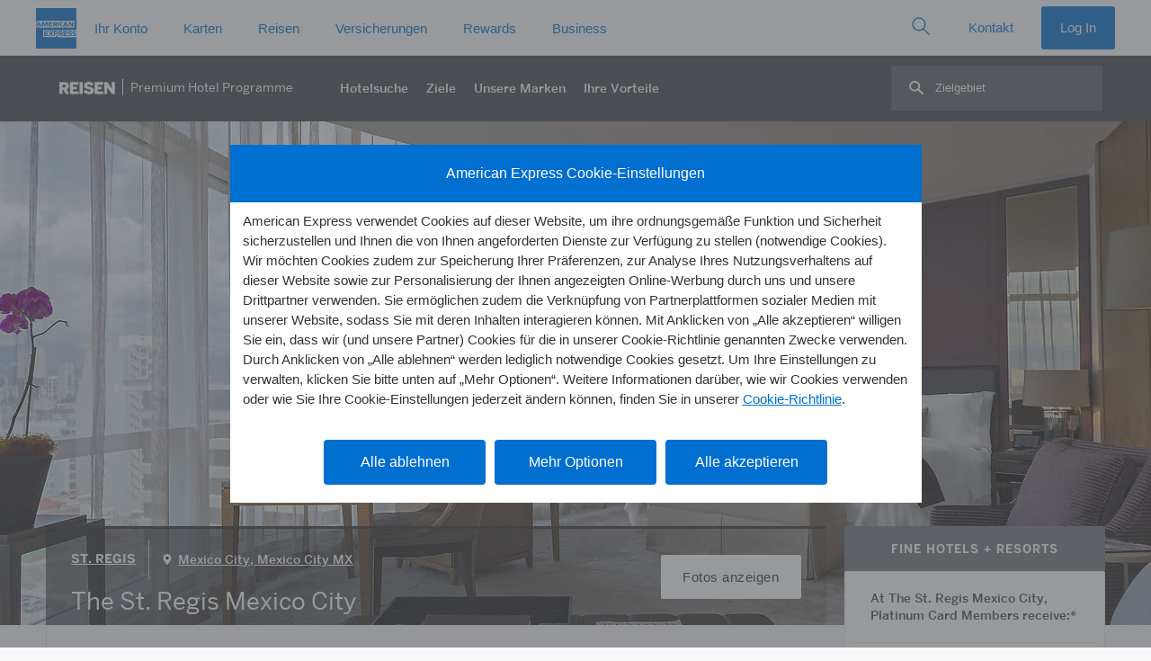

--- FILE ---
content_type: image/svg+xml
request_url: https://www.americanexpress.com/de-at/travel/discover/img/bimg/stregis.svg?v=5
body_size: 3462
content:
<?xml version="1.0" encoding="iso-8859-1"?>
<!-- Generator: Adobe Illustrator 23.0.0, SVG Export Plug-In . SVG Version: 6.00 Build 0)  -->
<svg version="1.1" xmlns="http://www.w3.org/2000/svg" xmlns:xlink="http://www.w3.org/1999/xlink" x="0px" y="0px"
	 viewBox="0 0 378.003 94.896" style="enable-background:new 0 0 378.003 94.896;" xml:space="preserve">
<g id="stregis">
	<g>
		<g>
			<path d="M152.806,74.977v4.891h-0.857v-2.159h-2.334v2.159h-0.857v-4.891h0.857v2.024h2.334v-2.024H152.806z"/>
			<path d="M156.936,79.956c-1.437,0-2.334-1.032-2.334-2.537c0-1.505,0.897-2.53,2.334-2.53s2.334,1.025,2.334,2.53
				C159.27,78.923,158.373,79.956,156.936,79.956z M156.936,79.254c0.81,0,1.45-0.648,1.45-1.835c0-1.188-0.641-1.828-1.45-1.828
				s-1.45,0.641-1.45,1.828C155.485,78.606,156.126,79.254,156.936,79.254z"/>
			<path d="M161.842,75.692h-1.538v-0.715h3.933v0.715h-1.538v4.176h-0.857V75.692z"/>
			<path d="M165.77,74.977h3.461v0.715h-2.604v1.309h2.462v0.708h-2.462v1.437h2.604v0.722h-3.461V74.977z"/>
			<path d="M171.782,79.146h2.462v0.722h-3.319v-4.891h0.857V79.146z"/>
			<path d="M176.905,77.649c-0.769-0.155-1.41-0.553-1.41-1.383c0-0.918,0.951-1.376,1.848-1.376c0.965,0,1.72,0.438,1.916,1.457
				h-0.829c-0.142-0.587-0.655-0.755-1.134-0.755c-0.377,0-0.938,0.168-0.938,0.648c0,0.378,0.31,0.567,0.729,0.648l0.6,0.115
				c0.857,0.168,1.673,0.479,1.673,1.464c0,0.985-0.978,1.491-1.943,1.491c-1.16,0-1.956-0.634-2.057-1.707h0.843
				c0.149,0.667,0.58,1.005,1.255,1.005c0.58,0,1.046-0.263,1.046-0.735c0-0.499-0.54-0.668-1.005-0.756L176.905,77.649z"/>
			<path d="M183.279,78.512c0-0.735,0.546-1.207,1.188-1.443c-0.311-0.365-0.52-0.722-0.52-1.113c0-0.654,0.594-1.066,1.376-1.066
				c0.62,0,1.322,0.277,1.322,1.079c0,0.567-0.405,1.012-0.944,1.261l0.762,0.83c0.108-0.283,0.162-0.587,0.182-0.897h0.836
				c-0.054,0.499-0.209,1.025-0.472,1.484l1.127,1.221h-1.127l-0.513-0.56c-0.405,0.391-0.931,0.648-1.572,0.648
				C183.94,79.956,183.279,79.328,183.279,78.512z M186.038,78.802l-1.14-1.255c-0.492,0.189-0.763,0.492-0.763,0.917
				c0,0.513,0.344,0.823,0.931,0.823C185.445,79.288,185.775,79.099,186.038,78.802z M185.283,76.772v0.006
				c0.405-0.189,0.574-0.479,0.574-0.782c0-0.33-0.23-0.486-0.526-0.486c-0.284,0-0.52,0.149-0.52,0.425
				C184.811,76.218,185.04,76.515,185.283,76.772z"/>
			<path d="M193.917,77.804c-0.081,0.007-0.168,0.007-0.256,0.007h-0.83v2.057h-0.857v-4.891h1.558c1.444,0,2.179,0.324,2.179,1.41
				c0,0.627-0.31,1.053-0.917,1.262l1.12,2.219h-0.965L193.917,77.804z M192.831,75.665v1.464h0.85c0.735,0,1.153-0.149,1.153-0.736
				c0-0.641-0.506-0.729-1.181-0.729H192.831z"/>
			<path d="M197.561,74.977h3.461v0.715h-2.604v1.309h2.462v0.708h-2.462v1.437h2.604v0.722h-3.461V74.977z"/>
			<path d="M203.945,77.649c-0.769-0.155-1.41-0.553-1.41-1.383c0-0.918,0.951-1.376,1.848-1.376c0.965,0,1.72,0.438,1.916,1.457
				h-0.829c-0.142-0.587-0.654-0.755-1.134-0.755c-0.377,0-0.938,0.168-0.938,0.648c0,0.378,0.31,0.567,0.729,0.648l0.6,0.115
				c0.857,0.168,1.673,0.479,1.673,1.464c0,0.985-0.978,1.491-1.943,1.491c-1.16,0-1.956-0.634-2.057-1.707h0.843
				c0.149,0.667,0.58,1.005,1.255,1.005c0.58,0,1.046-0.263,1.046-0.735c0-0.499-0.54-0.668-1.005-0.756L203.945,77.649z"/>
			<path d="M210.261,79.956c-1.437,0-2.334-1.032-2.334-2.537c0-1.505,0.897-2.53,2.334-2.53c1.437,0,2.334,1.025,2.334,2.53
				C212.595,78.923,211.698,79.956,210.261,79.956z M210.261,79.254c0.81,0,1.45-0.648,1.45-1.835c0-1.188-0.641-1.828-1.45-1.828
				s-1.45,0.641-1.45,1.828C208.81,78.606,209.451,79.254,210.261,79.254z"/>
			<path d="M216.333,77.804c-0.081,0.007-0.168,0.007-0.256,0.007h-0.83v2.057h-0.857v-4.891h1.558c1.444,0,2.179,0.324,2.179,1.41
				c0,0.627-0.31,1.053-0.917,1.262l1.12,2.219h-0.965L216.333,77.804z M215.247,75.665v1.464h0.85c0.735,0,1.153-0.149,1.153-0.736
				c0-0.641-0.506-0.729-1.181-0.729H215.247z"/>
			<path d="M220.909,75.692h-1.538v-0.715h3.933v0.715h-1.538v4.176h-0.857V75.692z"/>
			<path d="M226.051,77.649c-0.769-0.155-1.41-0.553-1.41-1.383c0-0.918,0.951-1.376,1.848-1.376c0.965,0,1.72,0.438,1.916,1.457
				h-0.829c-0.142-0.587-0.654-0.755-1.134-0.755c-0.377,0-0.938,0.168-0.938,0.648c0,0.378,0.31,0.567,0.729,0.648l0.6,0.115
				c0.857,0.168,1.673,0.479,1.673,1.464c0,0.985-0.978,1.491-1.943,1.491c-1.16,0-1.956-0.634-2.057-1.707h0.843
				c0.149,0.667,0.58,1.005,1.255,1.005c0.58,0,1.046-0.263,1.046-0.735c0-0.499-0.54-0.668-1.005-0.756L226.051,77.649z"/>
		</g>
		<g>
			<path d="M149.439,60.339c0-1.015,1.349-1.312,2.547-1.312c1.578,0,2.871,1.01,3.162,2.436h1.101l0.01-2.822l-1.202,0.607
				c-0.605-0.443-1.898-0.853-3.091-0.853c-2.008,0-4.444,0.582-4.444,2.881c0,2.949,7.423,2.632,7.423,4.986
				c0,1.152-1.451,1.497-2.901,1.497c-1.867,0-3.012-1.373-3.281-2.865h-1.222v3.261l1.238-0.669
				c1.089,0.57,2.011,0.895,3.198,0.895c2.669,0,4.761-0.852,4.761-2.968C156.739,61.844,149.439,62.203,149.439,60.339
				 M158.845,61.307l2.171-1.775h1.638v4.959l-1.204,1.023h4.841l-1.209-1.023v-4.959h1.643l2.168,1.775v-2.489h-10.048V61.307z
				 M162.296,67.964l1.576,1.36l1.572-1.36l-1.572-1.336L162.296,67.964z M206.554,63.446l1.177,0.932v1.609
				c0,0.849-1.257,1.535-2.171,1.535c-2.921,0-3.265-2.525-3.265-4.137c0-2.25,0.895-4.198,3.268-4.198
				c2.055,0,2.907,1.066,3.613,2.648h1.015v-3.016l-1.214,0.584c-0.435-0.239-1.432-0.847-3.398-0.847
				c-3.586,0-6.089,1.529-6.089,4.786c0,3.485,2.478,4.869,6.028,4.869c0.997,0,2.218-0.34,3.334-0.997l1.339,0.762v-3.596
				l1.166-0.932H206.554z M223.154,60.339c0-1.015,1.348-1.312,2.552-1.312c1.573,0,2.856,1.01,3.163,2.436h1.087l0.014-2.822
				l-1.193,0.607c-0.614-0.443-1.896-0.853-3.087-0.853c-2.01,0-4.444,0.582-4.444,2.881c0,2.949,7.413,2.632,7.413,4.986
				c0,1.152-1.454,1.497-2.901,1.497c-1.865,0-2.989-1.373-3.275-2.865h-1.208v3.261l1.228-0.669
				c1.083,0.57,1.999,0.895,3.198,0.895c2.655,0,4.751-0.852,4.751-2.968C230.452,61.844,223.154,62.203,223.154,60.339
				 M218.402,58.819h-4.856l1.191,1.025v7.101l-1.191,1.02h4.856l-1.204-1.02v-7.101L218.402,58.819z M190.907,67.266v-3.517h2.687
				l1.159,1.031v-2.77l-1.159,1.027h-2.687v-3.504h4.06l2.157,1.775v-2.489h-10.002l1.338,1.166v6.842l-1.338,1.138h10.002v-2.482
				l-2.157,1.783H190.907z M182.378,64.727l-1.725-0.997c1.996-0.072,3.386-0.452,3.386-2.38c0-1.845-1.885-2.531-4.48-2.531h-6.477
				l1.191,1.035v6.968l-1.191,1.142h4.741l-1.193-1.138v-3.078h2.482l2.575,4.215h3.229l-1.325-1.142L182.378,64.727z
				 M178.542,63.036h-1.914v-3.498h1.914c1.957,0,2.665,0.123,2.665,1.746C181.207,62.923,180.499,63.036,178.542,63.036"/>
			<g>
				<path d="M187.889,38.669c-1.241,1.818-2.955,2.577-4.539,2.718c-2.736,0.237-5.018-1.21-6.378-2.431
					c0.009,0.356-0.046,0.876-0.158,1.659c-0.715-0.415-1.337-0.661-1.814-0.808c0.175-1.991,0.155-3.655,0.136-4.352v-1.03h0.889
					c0.46,1.659,2.132,3.208,4.019,4.027c1.769,0.769,3.726,0.653,5.226-0.617c1.035-0.885,1.525-3.372,0.422-5.024
					c-0.224-0.332-0.535-0.642-0.902-0.935h3.22c0.282,0.426,0.577,1.019,0.671,1.428C189.084,34.942,188.942,37.135,187.889,38.669
					"/>
				<path d="M178.338,46.422c-1.445-2.472-4.256-4.601-6.295-3.857c-0.698,0.253-1.049,0.895-1.039,1.526
					c0.009,0.854,0.594,1.678,1.828,1.577c0.256-0.022,0.654-0.155,0.883-0.341c0.428-0.355,0.628-0.883,0.721-1.238
					c0.413,0.206,0.971,0.6,1.405,1.056c-0.799,1.83-3.387,2.395-5.016,1.41c-0.915-0.549-1.567-1.602-1.374-3.155
					c0.141-1.16,0.853-1.919,1.677-2.426c0.997-0.616,2.201-0.708,3.67-0.334c1.632,0.415,3.053,1.467,3.552,2.199
					c0.289-0.353,0.634-0.927,0.884-1.383c0.528,0.277,1.421,0.65,2.379,0.764C181.144,43.349,179.366,45.769,178.338,46.422"/>
				<path d="M176.603,20.812c2.356-2.873,6.765-2.702,9.332-0.837c0.111,0.077,0.715,0.529,0.817,0.614l3.161-0.946
					c0,0-3.703,3.713-3.73,3.713c-1.503-2.595-6.228-3.702-7.637-0.835c-0.724,1.473-0.562,3.12,1.218,4.212v2.801
					c-0.298-0.132-0.599-0.26-0.879-0.409C174.5,26.8,175.09,22.664,176.603,20.812"/>
				<polygon points="193.836,24.189 193.836,25.458 192.145,25.458 192.152,27.464 189.645,27.464 189.645,25.458 187.549,25.458 
					192.145,20.868 192.145,24.189 193.836,24.189 				"/>
				<path d="M177.669,12.954c0.258,1.092,1.296,2.367,5.375,2.367c4.47,0,8.002,0.02,8.81,0.018
					c7.367-0.009,8.103,6.349,8.103,7.732c0,1.746-0.273,5.434-3.941,7.191c-0.632,0.306-1.084,0.509-1.938,0.727
					c1.406,0.816,2.637,3.588,3.844,6.506c0.777,1.878,1.446,3.73,2.228,4.962c0.449,0.696,1.108,1.483,1.74,1.788
					c0.29,0.141,0.705,0.179,1.037,0.193c0.756,0.013,1.235-0.369,1.451-0.748c-0.715,0.37-1.535-0.078-1.781-0.696
					c-0.241-0.583-0.164-1.106,0.136-1.581c0.358-0.572,0.913-0.804,1.624-0.762c2.093,0.109,2.124,2.47,2.124,2.47
					c-0.035,1.33-0.45,2.255-1.372,2.939c-0.598,0.443-1.288,0.734-2.298,0.775c-2.212,0.094-4.879-1.301-7.207-8.335
					c-0.858-2.593-2.206-5.251-3.623-6.342c-0.658-0.508-1.857-1.254-3.576-1.254l-5.113-0.009c0,0-0.075,1.42-0.067,1.774
					c0.025,0.804-0.255,4.768-0.498,5.255c-0.591,0.117-2.156-0.214-2.43-0.531c0.351-1.371,0.442-3.045,0.493-5.971
					c0.007-0.394,0.007-0.56,0.007-0.56s-0.017-8.842-0.017-8.851c0.454-0.22,1.99-0.03,2.484,0.397
					c0.003,0.012,0.01,5.975,0.01,5.975s6.153-0.008,8.746-0.008c3.679,0,5.468-2.227,5.468-5.305c0-3.081-2.025-5.219-5.642-5.219
					h-8.799l-1.435-0.004C179.261,17.849,176.614,15.697,177.669,12.954"/>
				<polygon points="201.903,33.472 199.833,35.538 197.763,33.472 199.833,31.402 201.903,33.472 				"/>
				<path d="M189.652,45.636V32.137c0.74,0.017,2.277,1.114,2.482,1.55v7.36l1.69-1.632l1.116,1.066L189.652,45.636L189.652,45.636z
					"/>
			</g>
		</g>
	</g>
</g>
<g id="Layer_1">
</g>
</svg>


--- FILE ---
content_type: application/javascript
request_url: https://www.americanexpress.com/de-at/travel/discover/js/global.js?v=44
body_size: 8756
content:
// updated 3/18/2019 11:05am for testing Akamai purge
// all these are used for the filtering
"use strict";

var globalBasePath;
function getBaseUrl() {
	if (globalBasePath)
		return globalBasePath;
	var pat = /\/(en|fr|de|ja|es|it)-([a-zA-Z]{2})\/travel\/[^\/]*\//g
	var href = location.href.toLowerCase();

	if (pat.test(href)) {
		pat.lastIndex = 0;//reset to first
		let match = pat.exec(href);
		globalBasePath = match[0];
	}
	else {
		globalBasePath = "/";
	}
	return globalBasePath;
}


// all these are used for the filtering
function isSuperset(set, subset) {
    var _iteratorNormalCompletion = true;
    var _didIteratorError = false;
    var _iteratorError = undefined;

    try {
        for (var _iterator = subset[Symbol.iterator](), _step; !(_iteratorNormalCompletion = (_step = _iterator.next()).done); _iteratorNormalCompletion = true) {
            var elem = _step.value;

            if (!set.has(elem)) {
                return false;
            }
        }
    } catch (err) {
        _didIteratorError = true;
        _iteratorError = err;
    } finally {
        try {
            if (!_iteratorNormalCompletion && _iterator.return) {
                _iterator.return();
            }
        } finally {
            if (_didIteratorError) {
                throw _iteratorError;
            }
        }
    }

    return true;
}

function union(setA, setB) {
    var _union = new Set(setA);
    var _iteratorNormalCompletion2 = true;
    var _didIteratorError2 = false;
    var _iteratorError2 = undefined;

    try {
        for (var _iterator2 = setB[Symbol.iterator](), _step2; !(_iteratorNormalCompletion2 = (_step2 = _iterator2.next()).done); _iteratorNormalCompletion2 = true) {
            var elem = _step2.value;

            _union.add(elem);
        }
    } catch (err) {
        _didIteratorError2 = true;
        _iteratorError2 = err;
    } finally {
        try {
            if (!_iteratorNormalCompletion2 && _iterator2.return) {
                _iterator2.return();
            }
        } finally {
            if (_didIteratorError2) {
                throw _iteratorError2;
            }
        }
    }

    return _union;
}

function intersection(setA, setB) {
    var _intersection = new Set();
    var _iteratorNormalCompletion3 = true;
    var _didIteratorError3 = false;
    var _iteratorError3 = undefined;

    try {
        for (var _iterator3 = setB[Symbol.iterator](), _step3; !(_iteratorNormalCompletion3 = (_step3 = _iterator3.next()).done); _iteratorNormalCompletion3 = true) {
            var elem = _step3.value;

            if (setA.has(elem)) {
                _intersection.add(elem);
            }
        }
    } catch (err) {
        _didIteratorError3 = true;
        _iteratorError3 = err;
    } finally {
        try {
            if (!_iteratorNormalCompletion3 && _iterator3.return) {
                _iterator3.return();
            }
        } finally {
            if (_didIteratorError3) {
                throw _iteratorError3;
            }
        }
    }

    return _intersection;
}

function difference(setA, setB) {
    var _difference = new Set(setA);
    var _iteratorNormalCompletion4 = true;
    var _didIteratorError4 = false;
    var _iteratorError4 = undefined;

    try {
        for (var _iterator4 = setB[Symbol.iterator](), _step4; !(_iteratorNormalCompletion4 = (_step4 = _iterator4.next()).done); _iteratorNormalCompletion4 = true) {
            var elem = _step4.value;

            _difference.delete(elem);
        }
    } catch (err) {
        _didIteratorError4 = true;
        _iteratorError4 = err;
    } finally {
        try {
            if (!_iteratorNormalCompletion4 && _iterator4.return) {
                _iterator4.return();
            }
        } finally {
            if (_didIteratorError4) {
                throw _iteratorError4;
            }
        }
    }

    return _difference;
}

var allComboSets = []; // array of Sets containing collections for selected regions
var comboSets = []; // array of Sets containing collections for selected regions
var masterSet;
var excludedRegions = [];

function InitMasterSet() {
	comboSets = [];

	regionCollections.forEach( function(element){
		comboSets.push(new Set(element.collections));
	});

	masterSet = new Set();
	comboSets.forEach( function(element){
		masterSet = union(masterSet, element);
	});

	allComboSets = comboSets;
	
}

function InitComboSetsForSelectedRegions() {
	var valueSelector = function() { 
		return $(this).attr("value"); 
	};
	var regionsSelected = $(".region-picks :checkbox:checked").map(valueSelector);
	
	if (regionsSelected.length == 0)
	{
		// enable all  (TODO: use master list, as some may need to be disabled)
		//selectedSet = masterSet;
		$(".collection-picks :checkbox").prop("disabled",false);
		//return;
	}
	
	comboSets = [];
	regionCollections.forEach( function(element){
		var regionid = element.regionid;
		if (regionsSelected.length == 0 ||
			jQuery.inArray(regionid, regionsSelected) != -1) {
			element.collections.forEach( function(ary) {
				comboSets.push(new Set(ary));
			});
		}
	});

	if (regionCollections.length == 0)
	{
		comboSets = allComboSets;
	}
	
	FilterCollectionCombos();
}

function DisableUnselectableRegions(selectedCollectionSet)  {
	var enabledRegions = [];
	var supersetTest = function (collection) {
			var collectionSet = new Set(collection);
			return isSuperset(collectionSet, selectedCollectionSet);
		};
	
	regionCollections.forEach( function(regionElement){
		var region = regionElement.regionid;
		if (regionElement.collections.some(supersetTest))
			enabledRegions.push(region);
	});
	
	$('.region-picks :checkbox').prop("disabled",true);

	var ctls = $('.region-picks :checkbox').filter(function(){
		var region = $(this).attr("value");
		var isInList = jQuery.inArray(region, enabledRegions) != -1;
		//console.log('Region "' + region + '" is in enabled regions list');
		return isInList;
	});
	ctls.prop("disabled",false);
}

"use strict";

function FilterCollectionCombos() {
	var selectedCollections = [];
	// Filter above sets to 
	var idSelector = function idSelector() {
		selectedCollections.push(parseInt(this.value));
	};
	var selectedCheckboxes = $(".collection-picks :checkbox:checked");
	selectedCheckboxes.map(idSelector);
	var selectedCollectionSet = new Set(selectedCollections);
	var result;

	if (selectedCollectionSet.size == 0 && comboSets.length == 0) {
		// enable all  (TODO: use master list, as some may need to be disabled)
		//selectedCollectionSet = masterSet;
		//$('.collection-picks :checkbox').prop("disabled",true);

		$('.collection-picks :checkbox').prop("disabled", false);
		$('.region-picks :checkbox').prop("disabled", false);
		updateMatchCount();
		return;
	} else {
		result = comboSets.filter(function (x) {
			return isSuperset(x, selectedCollectionSet);
		});
	}

	// now union the resulting arrays
	var superset = new Set();
	result.forEach(function (element) {
		superset = union(superset, element);
	});

	var enabledCtls = $('.collection-picks :checkbox').filter(function () {
		var v = this.value;
		var i = parseInt(v);
		var x = superset.has(i);
		return x;
	});
	$(enabledCtls).prop("disabled", false);

	var disabledCtls = $('.collection-picks :checkbox').filter(function () {
		var v = this.value;
		var i = parseInt(v);
		var x = !superset.has(i);
		return x;
	});
	$(disabledCtls).prop("disabled", true);

	DisableUnselectableRegions(selectedCollectionSet);
	updateMatchCount();
}

function updateMatchCount() {
	var idSelector = function() { return this.value; };
	var regions = $(".region-picks :checkbox:checked").map(idSelector);
	var collections = $(".collection-picks :checkbox:checked").map(idSelector);
	
	if (regions.length == 0 && collections.length == 0)
	{
		   $("#propertiesFound").html("0");
		   return;
	}

	var regionsXml = "";
	if (regions.length != 0)
	{
		let arr = [];
		regions.each( function(index) {
			arr.push(""+this);
		});
		regionsXml = "" + (arr ? arr.join(",") : "");
	}
	
	var collectionsXml = "";
	if (collections.length != 0)
	{
		let arr = [];
		collections.each( function(index) {
			arr.push("" + this);
		});
		collectionsXml = "" + arr.join(",");
	}
	
	var formData = "regions="+escape(regionsXml)+"&collections="+escape(collectionsXml);
	
	$.ajax({
		type: "POST",
		url: getBaseUrl() + "resources/gethotelcount.asp",
		data: formData,
		processData: false,
		contentType: "application/x-www-form-urlencoded",
		async: true,
		complete: function(msg) {
		},
		success: function(msg){
			var splitMsg = msg.split(";");
			$("#propertiesFound").html(Number(splitMsg[0]).toLocaleString());
			DisableCollectionsNotInList(splitMsg[1]);
		},
		error: function(msg){
		   $("#propertiesFound").html("...");
		}
	});
}

function getResults(intlink) {
	var idSelector = function() { return this.value; };
	var regions = $(".region-picks :checkbox:checked").not(":disabled").map(idSelector);
	var collections = $(".collection-picks :checkbox:checked").not(":disabled").map(idSelector);
	
	if (regions.length == 0 && collections.length == 0)
	{
		   $(".getHotels").html("...");
		   return;
	}

	var regionsQS=regions.get().join();
	var collectionsQS=collections.get().join();
	var dt="";
	var d = "";
	var path = getBaseUrl() + "property-results";
	
	if (regionsQS != "") {
		path = path + "/r/" + regionsQS.replace(" ","");
	}
	if (dt != "") {
		path = path + "/dt/" + dt;
	}
	if (d != "") {
		path = path + "/d/" + d.replace(" ", "%20");
	}
	if (collectionsQS != "") {
		path = path + "/c/" + collectionsQS.replace(" ","");
	}
	location.href = path + intlink;
}

function checkRegionHead() {
	$(".rh").each(function() {
		var whichRegion=$(this).prop("id").replace("rh","");
		var numberInRegion=$("[data-regionHead='rh" + whichRegion + "']").not('.hideMe').length;  //how many in the list are not hidden
		$("#regionCount" + whichRegion).html(numberInRegion)  //update the display of the number in the region
		if(numberInRegion==0) {
			$(this).parent().hide();  //hide the header
			$("#regionMapBox" + whichRegion).hide();  //hide the right map if it was visible
		} else {
			$(this).parent().show(); //show the header
			//if the header was hidden, show the list: regionX needs to show() but only if the map was also hidden.
			if(!$("#regionMapBox" + whichRegion).is(":visible")) {
				$(".region" + whichRegion).show();
			}
		}

	});
	var totalCountOnPage=0
	$(".individualRegionCount").each(function() {
		var thisRegionCount=$(this).html() * 1;
		totalCountOnPage=totalCountOnPage + thisRegionCount
		$("#totalCountOnPage").html(totalCountOnPage);
	})
}

var icon1 = getBaseUrl() + "img/pin1.svg";  //default state
var icon2 = getBaseUrl() + "img/pin2.svg";   //hover state
var icon3 = getBaseUrl() + "img/pin3.svg";   //selected state

function initMap(locs,r) {  //the big JSON list of all locations and the region so that we can have a different JS variable for each map on the page (instead of just "map" like is shown throughout the documentation of Google Maps).

	properties=$.parseJSON(locs); //turn the list of JSON-looking data to actual JSON
	window["map" + r] = new google.maps.Map(document.getElementById('map' + r), {
		zoom: 10
	  });
	setMarkers(eval("map" + r));
	updateCards();
}

function setMarkers(map) {
	var bounds = new google.maps.LatLngBounds();
	for (var i = 0; i < properties.length; i++) {
		var property = properties[i];
		var markerLatLngBounds = new google.maps.LatLng(property.latitude, property.longitude);
		bounds.extend(markerLatLngBounds);  //ensures the map is zoomed enough to show all markers
		var p=new google.maps.LatLng(property.latitude, property.longitude);  //position of the marker
		createMarker(map, p, property.supplierID, property.supplierNameURL, property.regionID, property.agID, property.mapProgram);  //all these are in the JSON data for the location
	}

	//https://stackoverflow.com/questions/4523023/using-setzoom-after-using-fitbounds-with-google-maps-api-v3
	google.maps.event.addListenerOnce(map, 'bounds_changed', function(event) {
	  if (this.getZoom() > 15) { this.setZoom(15); }
	  if (this.getZoom() < 4) { this.setZoom(3); }
	});
	map.fitBounds(bounds);
}

function createMarker(m, pos, s, snu, r) {  //which map, position of marker, supplierID, supplierNameURL, regionID, Amenity Group ID
//console.log(snu)
	//necessary for SVG icons in IE11
	icon1 = {
		url: getBaseUrl() + "img/pin1.svg",
		scaledSize: new google.maps.Size(30,30)
	}

    var marker = new google.maps.Marker({       
        position: pos, 
        map: m,
        optimized: false,
        icon: icon1,
        supplierID: s,  
        supplierNameURL: snu,  
        regionID: r   
    }); 

    google.maps.event.addListener(marker, 'click', function() { 
       updateSupplierPanel(marker.supplierID,marker.regionID,marker.supplierNameURL);
    }); 
    
    

	google.maps.event.addListener(marker, 'mouseover', function() {
		var markerURL=marker.icon.url;
		if(markerURL != undefined) {
			if(markerURL.indexOf("pin3")==-1) {
				//necessary for SVG icons in IE11
				icon2 = {
					url: getBaseUrl() + "img/pin2.svg",
					scaledSize: new google.maps.Size(30,30)
				}
				marker.setIcon(icon2);
			}
		}
	});

	google.maps.event.addListener(marker, 'mouseout', function() {
		var markerURL=marker.icon.url;
		if(markerURL != undefined) {
			if(markerURL.indexOf("pin3")==-1) {
				//necessary for SVG icons in IE11
				icon3 = {
					url: getBaseUrl() + "img/pin3.svg",
					scaledSize: new google.maps.Size(30,30)
				}
				marker.setIcon(icon1);
			}
		}
	});

	markers.push(marker);  //probably not the best that markers are getting added each time the map is shown, but probably not worth keeping track.
	
    return marker;  
}

var markerZIndex=1000;

function updateSupplierPanel(s,r,snurl) {
	var supplierInfo=$("[data-supplier='supplier" + s + "']").html();
	//var whichProgram=$("[data-supplier='supplier" + s + "']").attr("data-programClass");
	
	var pat = /\/(en|fr)-([a-zA-Z]{2})\/travel\/[^\/]*\//g;
	$("#supplierForMap" + r).html(supplierInfo).attr("href", getBaseUrl() + "property/" + snurl).attr("data-supplier","supplier" + s);
	for (var i = 0; i < markers.length; i++) {
		if (markers[i].supplierID == s) {
			markers[i].setIcon(icon3);  //highlight the clicked marker. Use icon3 so that the hover still works.
			markers[i].setZIndex(markerZIndex);
			markerZIndex++;
		} else {
			markers[i].setIcon(icon1);
		}
	}
}

function getUrlParameter(name) {
	if (location.href.indexOf("/property-results/") > -1) {
		name = name.replace(/[\[]/, '\\[').replace(/[\]]/, '\\]');
		var regex = new RegExp('[/]' + name + '/([^/&#]*)');
		var results = regex.exec(location.href);
		return results === null ? '' : decodeURIComponent(results[1].replace(/\+/g, ' '));
	}
	else {
		name = name.replace(/[\[]/, '\\[').replace(/[\]]/, '\\]');
		var regex = new RegExp('[\\?&]' + name + '=([^&#]*)');
		var results = regex.exec(location.search);
		return results === null ? '' : decodeURIComponent(results[1].replace(/\+/g, ' '));
	}
};

var resizeTimer;

//gotta figure out what we're going to do with these - panels or cards

//https://css-tricks.com/snippets/jquery/done-resizing-event/

/*

$(window).on('resize', function(e) {

  clearTimeout(resizeTimer);
  resizeTimer = setTimeout(function() {

		if (window.matchMedia("(max-width: 779px)").matches) {
		  $(".property-card:not(.pc-forceCard)").addClass("pc-stacked");
		} else {
		  $(".property-card:not(.pc-forceCard)").removeClass("pc-stacked");
		}

  }, 250);

});
*/

if (window.matchMedia("(max-width: 779px)").matches) {
  $(".property-card:not(.pc-forceCard)").addClass("pc-stacked");
} else {
  $(".property-card:not(.pc-forceCard)").removeClass("pc-stacked");
}


//http://css-tricks.com/snippets/jquery/smooth-scrolling/
//Added scroll-behavior: smooth to body in dfw.css and this replaces everything here.
/*
  $('a[href*="#"]:not([href="#"])').click(function() {
	if (location.pathname.replace(/^\//,'') === this.pathname.replace(/^\//,'') && location.hostname === this.hostname) {

	  var target = $(this.hash);
	  target = target.length ? target : $('[name=' + this.hash.slice(1) +']');
	  if (target.length) {
		$('html,body').animate({
		  scrollTop: target.offset().top - 100  // to accommodate for height of fixed header
		}, 500);

		return false;

	  }
	}
 });
*/
// Start of destination/collection filtering
"use strict";
function encodeXML(s) {
  const dom = document.createElement('div');
  dom.textContent = s;
  return dom.innerHTML;
}

function InitComboSetsForSelectedDestinations() {
	var idSelector = function() { return this.value; };
	var collections = $(".collection-picks :checkbox:checked").map(idSelector);
	
	var regionsXml = "";
	var collectionsXml = "";
	{
		let arr = [];
		collections.each( function(index) {
			arr.push("" + this);
		});
		collectionsXml = "" + arr.join(",");
	}

	//on a search, the destination has ?ref-search at the end which messes up the ability to disable the Filters
	var cleanDest=getUrlParameter("d")
		if(cleanDest.indexOf("?") > 0) {
			cleanDest=cleanDest.substring(0, cleanDest.indexOf("?"));
		}

	var destinationsXml = "<ds><d dt='"+ encodeXML(getUrlParameter("dt")) + "'>" + encodeXML(cleanDest) + "</d></ds>";

	var formData = "collections="+escape(collectionsXml)+"&destinations="+escape(destinationsXml);
	
	$.ajax({
		type: "POST",
		url: getBaseUrl() + "resources/gethotelcount.asp",
		data: formData,
		processData: false,
		contentType: "application/x-www-form-urlencoded",
		async: true,
		complete: function(msg) {
		},
		success: function(msg){
			var splitMsg = msg.split(";");
			$("#propertiesFound").html(Number(splitMsg[0]).toLocaleString());
			DisableCollectionsNotInList(splitMsg[1]);
		},
		error: function(msg){
		   $("#propertiesFound").html("...");
		}
	});
}

function DisableCollectionsNotInList(delimitedList)
{
	if (delimitedList)
	{
		var array;
		if (delimitedList.length === 0) {
			array = new Array();
		} else {
			array = delimitedList.replace(/, +/g, ",").split(",").map(Number);
		}
		var enabledCtls = $('.collection-picks :checkbox').filter(function () {
			var v = this.value;
			var i = parseInt(v);
			var x = array.includes(i);
			return x;
		});
		$(enabledCtls).prop("disabled", false);

		var disabledCtls = $('.collection-picks :checkbox').filter(function () {
			var v = this.value;
			var i = parseInt(v);
			var x = !array.includes(i);
			return x;
		});
		$(disabledCtls).prop("disabled", true);
	}
}


function getResults_Destination() {
	var idSelector = function() { return this.value; };
	var collections = $(".collection-picks :checkbox:checked").not(":disabled").map(idSelector);
	
	var collectionsQS=collections.get().join();

	var r = "";
	var dt = getUrlParameter("dt");
	var d = getUrlParameter("d");
	
		//on a search, the destination has ?ref-search at the end which messes up the ability to disable the Filters so this removes it
		if(d.indexOf("?") > 0) {
			d=d.substring(0, d.indexOf("?"));
		}

	var path = getBaseUrl() + "property-results"
	if (r != "") {
		path = path + "/r/" + r;
	}
	if (dt != "") {
		path = path + "/dt/" + dt;
	}
	if (d != "") {
		path = path + "/d/" + d.replace(" ", "%20");
	}
	if (collectionsQS != "") {
		path = path + "/c/" + collectionsQS.replace(" ","");
	}
	location.href=path + location.search;
}
// Start of destination/collection filtering

$(".rh-mobile-toggle").on("click",function() {
	$(this).parent().next().toggle();
	$(this).find(".plusVerticalStroke").toggle();
});

function listCitesAndAreasInStateCountry(sc) {
	$(sc).next().toggle();
	$(sc).find(".plusVerticalStroke").toggle();
	console.log($(sc).attr("aria-expanded"))
	if($(sc).attr("aria-expanded")=="true") {
			$(sc).attr("aria-expanded",false)
		} else {
			$(sc).attr("aria-expanded",true)
		}
	if($(sc).attr("data-eventPush").indexOf("Open") > 0) {
			$(sc).attr("data-eventPush",$(sc).attr("data-eventPush").replace("Open","Close"))
		} else {
			$(sc).attr("data-eventPush",$(sc).attr("data-eventPush").replace("Close","Open"))
		}
	
	if($(sc).attr("data-loaded")=="0") {
		//load from View
		var stateCountry=$(sc).attr("data-stateCountry");
		$(sc).next().load(getBaseUrl() + "resources/listCitesAndAreasInStateCountry.asp",{stateCountry:stateCountry});
		$(sc).attr("data-loaded","1");
	}
}

function listCitiesInArea(a) {
	$(a).parent().toggleClass("dest-area-on")
	$(a).parent().next().toggle();
	$(a).find(".plusVerticalStroke").toggle();
	if($(a).attr("data-eventPush").indexOf("Open") > 0) {
			$(a).attr("data-eventPush",$(a).attr("data-eventPush").replace("Open","Close"))
		} else {
			$(a).attr("data-eventPush",$(a).attr("data-eventPush").replace("Close","Open"))
		}
	if($(a).attr("data-loaded")=="0") {
		//load from View
		var area=$(a).attr("data-area");
		//console.log(area)
		$(a).parent().next().load(getBaseUrl() + "resources/listCitiesInArea.asp",{area:area});
		$(a).attr("data-loaded","1");
	}

}

//http://www.karlgroves.com/2014/11/24/ridiculously-easy-trick-for-keyboard-accessibility/
function a11yClick(event){
    if(event.type === 'click'){
        return true;
    }
    else if(event.type === 'keypress'){
        var code = event.charCode || event.keyCode;
        if((code === 32)|| (code === 13)){
            return true;
        }
    }
    else{
        return false;
    }
}

//https://hackernoon.com/removing-that-ugly-focus-ring-and-keeping-it-too-6c8727fefcd2
function handleFirstTab(e) {
    if (e.keyCode === 9) { // the "I am a keyboard user" key
        $("body").addClass('user-is-tabbing');
        window.removeEventListener('keydown', handleFirstTab);
    }
}

//https://www.geodatasource.com/developers/javascript
//used on property.asp where Google can't find driving distance
function crowFliesDistance(lat1, lon1, lat2, lon2, unit) {
	if ((lat1 == lat2) && (lon1 == lon2)) {
		return 0;
	}
	else {
		var radlat1 = Math.PI * lat1/180;
		var radlat2 = Math.PI * lat2/180;
		var theta = lon1-lon2;
		var radtheta = Math.PI * theta/180;
		var dist = Math.sin(radlat1) * Math.sin(radlat2) + Math.cos(radlat1) * Math.cos(radlat2) * Math.cos(radtheta);
		if (dist > 1) {
			dist = 1;
		}
		dist = Math.acos(dist);
		dist = dist * 180/Math.PI;
		dist = dist * 60 * 1.1515;
		if (unit=="K") { dist = dist * 1.609344 }
		if (unit=="N") { dist = dist * 0.8684 }
		return dist;
	}
}

//https://stackoverflow.com/questions/2970525/converting-any-string-into-camel-case
function camelize(str) {
  return capitalizeFirstLetter(str.replace(/(?:^\w|[A-Z]|\b\w)/g, function(letter, index) {
    return index == 0 ? letter.toLowerCase() : letter.toUpperCase();
  }).replace(/\s+/g, ''));
}

function capitalizeFirstLetter(string) {
    return string.charAt(0).toUpperCase() + string.slice(1);
}

window.addEventListener('keydown', handleFirstTab);

$(document).ready(function() {
	$(".hero-image-location").on("click",function() {
		sessionStorage["bc"]="";
		$.post(getBaseUrl() + "resources/clearBreadcrumbs.asp");
	});
	
	let numOfferTerms=$("#legalOffers p").length;
	if(numOfferTerms > 0) {
		//console.log(numOfferTerms)
		if(numOfferTerms==1) { 
			$("#termNumbers").html("<sup>1</sup> ")
		} else {
			$("#termNumbers").html("<sup>1 - " + numOfferTerms + "</sup> ");
		}
	}

	$(".fav-box").each(function() {
		const supplierArray = JSON.parse(localStorage.getItem('supplierIDs')) || [];
		supplierArray.forEach(supplierID => {
			let favID=$(this).attr("id").replace('fav','')
			if(favID==supplierID) {
				$("#fav" + supplierID).addClass("faved").attr("aria-pressed",'true').attr("aria-label",'Hotel has been marked as Favorite');
			}
		});
	})

	const countFaves = JSON.parse(localStorage.getItem('supplierIDs')) || [];
	if(countFaves.length > 0) {
		$(".ft-count").html(countFaves.length)
		$(".nav-fav").addClass("nav-fav-count")
		$(".nav-fav-mobile").addClass("fav-count-mobile-on")
	}

});

function fav(fg,s,t) { 
	//t = removeSpacesDashes(supplierName) for data-eventpush
	$.post(getBaseUrl() + "resources/faves.asp",{favGuid:fg,supplierID:s},function(e) {
		console.log("returned=" + e); //this will be whatever is written in faves.asp which will get @result from the sproc
	});
	
	var theFav=$("[data-supplier=supplier" + s + "] .fav-box");
	theFav.toggleClass("faved");
	if(theFav.hasClass("faved")) {  //should switch to the returned result
		if($(".ft-count").html() == '') {
			$(".ft-count").html(1);
		} else {
			$(".ft-count").html(parseInt($(".ft-count").html()) + 1);
		}
		$(".nav-fav").addClass("nav-fav-count");
		$(".nav-fav-mobile").addClass("fav-count-mobile-on");
		if(t==1) { theFav.html(savedJS) };
		theFav.attr("aria-pressed",true)
		theFav.attr("aria-label",'Hotel has been marked as Favorite')
		theFav.attr("data-eventpush","favorite-on|" + t)  //this is backwards because it's firing here before the event is pushed to Adobe
	} else {
		$(".ft-count").html(parseInt($(".ft-count").html()) - 1);
		if(t==1) { theFav.html(saveJS) };
		theFav.attr("aria-pressed",false)
		theFav.attr("aria-label","")
		theFav.attr("data-eventpush","favorite-off|" + t)  //this is backwards because it's firing here before the event is pushed to Adobe
	}
	toggleSupplierID(s)

	return false;
}

function toggleSupplierID(supplierID) {
    const storageKey = 'supplierIDs'; // Key for localStorage
    let supplierArray = JSON.parse(localStorage.getItem(storageKey)) || []; // Parse the array or use an empty array

    // Ensure the supplierID is a string for consistent comparison
    supplierID = String(supplierID).trim();

    if (supplierArray.includes(supplierID)) {
        // Remove the supplierID if it exists
        supplierArray = supplierArray.filter(id => id !== supplierID);
        console.log(`Removed ${supplierID}:`, supplierArray);
    } else {
        // Add the supplierID if it doesn't exist
        supplierArray.push(supplierID);
        console.log(`Added ${supplierID}:`, supplierArray);
    }

    // Save the updated array back to localStorage as JSON
    localStorage.setItem(storageKey, JSON.stringify(supplierArray));
    console.log('Final stored value:', JSON.parse(localStorage.getItem(storageKey)));
}

function showLang() {
	$('.lang-countries').toggleClass('hideMe');
	if($(".lang-countries").hasClass("hideMe")) {
		$("#changeCountry").attr("aria-expanded",false)
	} else {
		$("#changeCountry").attr("aria-expanded",true)
	}
}

function shareLink(t,u) {
 if (navigator.share) { 
   navigator.share({
      title: t,
      url: u
    }).then(() => {
      console.log('Thanks for sharing!');
    })
    .catch(console.error);
    } else {
		var shareURL=new ClipboardJS('.share-link');
		$('#shareLinkText').html(linkCopiedJS);
		setTimeout( function() { $('#shareLinkText').html(shareJS) }, 3500);
    }
}


$("[data-eventpush]").on("click",function() {
	let ename=$(this).attr("data-eventpush")
	digitalData.event = [];
	digitalData.event.push({
		"eventInfo": {
			"eventType":"pageInteraction",
			"eventAction":"click",
			"eventAsset" :ename
		}}
	);
	//console.log("digitalData=" + JSON.stringify(digitalData));
	//console.log("eventAsset=" + ename);
	if (window._satellite) {_satellite.track('event');}
})

function eventClick(e) {
	digitalData.event = [];
	digitalData.event.push({
		"eventInfo": {
			"eventType":"pageInteraction",
			"eventAction":"click",
			"eventAsset" :e
		}}
	);
	if (window._satellite) {_satellite.track('event');}
}

function superScriptSymbol(text, symbol, htmlEntity) {
	var regex = new RegExp(`(${symbol})`, 'g');
	return htmlEntity ? text.replace(regex, `<sup>${htmlEntity}</sup>`): text.replace(regex, '<sup>$1</sup>');
}

async function getLegal(locale, termsSite) {
	const currentLocation = window.location.href
	let url = `https://amxapi.com/DDPGClientAPI/DDPGSite/getLegal?locale_fk=${locale}&termsSite=${termsSite}`

	if (currentLocation.includes('cdn.dcgdv.com')) {
		url = `https://api-e2.amxaz.com/DDPGClientAPI/DDPGSite/getLegal?emptyCache=1&locale_fk=${locale}&termsSite=${termsSite}`
	}
	
	try {
		const res = await fetch(url)
		const termsData = await res.json()
		const termsEl = document.getElementById('dbTerms');
		let updatedTxt = superScriptSymbol(termsData.termsText, '®', '&reg;')
		termsEl.innerHTML= updatedTxt

	} catch (error) {
		//console.error('Error fetching terms: ', error)
		//if terms aren't returned for a locale, there's just a 200 from the API so put in the generic Legal.
		document.getElementById('dbTerms').innerHTML= "<p>Valid only for new Fine Hotels + Resorts bookings made through Platinum Travel service, Centurion Travel service, American Express Travel Online (where available) or any American Express Travel location.  Payment must be made in full with an American Express Card in the Platinum Card Member and Centurion Member's or Centurion<sup>&reg;</sup> Member's name. Available for Platinum Charge Cardmembers and Centurion<sup>&reg;</sup> Members only, and excludes Platinum Credit Cardmembers who are not also Platinum Charge Cardmembers. Cardmember must travel on itinerary booked to be eligible for benefits described. Noon check-in and room upgrade are based on availability and are provided at check-in. Certain room categories are not eligible for room upgrade; call Platinum Travel service or Centurion Travel service for details. Breakfast amenity varies by property, but will be, at a minimum, a Continental breakfast. Complimentary In-Room Wi‑Fi is provided and Wi‑Fi will be provided in a common space on property. In the case where a property includes cost of Wi‑Fi in a mandatory resort fee, the Cardmember will receive a daily credit from the property in the standard amount that the property charges for Wi‑Fi. The credit will be issued on the Cardmembers final bill upon check-out. Benefit restrictions vary by Fine Hotels + Resorts property and cannot be redeemed for cash, and may not be combined with other offers unless indicated. Benefits and additional Fine Hotels + Resorts promotions are only applied at check-out and expire at check-out. Limit one benefit package per room, per stay. Three room limit per Cardmember, per stay.</p>"
	}

}

--- FILE ---
content_type: application/javascript
request_url: https://www.aexp-static.com/cdaas/one-tag/tagging/groups/group-747/tags/tag-128354-sha256--tHPaIofwmVlmLPHfdK8km0Oe9CtVTNWO92D_KMS5lQ=.js
body_size: 1086
content:
(function(){try{window._axpOneTagTagging._runTagNow(function(){var oneTagApi=window["oneTagApi"];var oneTagOptions=oneTagApi.oneTagOptions;oneTagApi.pageTrackCallback=function(){if(typeof window.s!=="undefined"&&typeof s.registerPostTrackCallback==="function"){s.registerPostTrackCallback(function(requestUrl){if(typeof requestUrl!=="undefined"&&requestUrl&&!s.Util.getQueryParam("pe",requestUrl)){window.stCallComplete=true}})}};window.iTagRuleCheckTimer=function(scodeID,iteration,globalInd){var i=0;var iTAGCheckInterval=setInterval(function(){if(typeof window.$iTagTracker!=="undefined"&&typeof window.$iTagTracker==="function"&&typeof omn!=="undefined"&&typeof omn.pagename!=="undefined"&&omn.pagename!==""){clearInterval(iTAGCheckInterval);try{if(!globalInd){s.t()}else{triggerBeacon(scodeID,true,0)}}catch(e){console.log("Exception occured while loading"+scodeID+", exception :"+e)}}else{i=i+1;if(i>=iteration){clearInterval(iTAGCheckInterval);try{if(!globalInd){s.t()}else{triggerBeacon(scodeID,true,0)}}catch(e){console.log("Timed out waiting for $iTagTracker object")}}}},50)};function determineSCode(scodeID){const envDomainMap={3:"www.aexp-static.com",2:"qwww.aexp-static.com",1:"cdaas-dev.americanexpress.com"};const scodePath="/cdaas/api/axpi/omniture/scode/";const scodeMap={GBLNET:{fileName:"s_code_global_context.js",version:"28.2.0"},CORPCV:{fileName:"s_code_global_context.js",version:"28.2.0"},GBTRCV:{fileName:"s_code_global_context.js",version:"28.2.0"},GLBLCV:{fileName:"s_code_global_context.js",version:"28.2.0"},GBLRWD:{fileName:"s_code_global_context.js",version:"28.2.0"},GLOBAL:{fileName:"s_code_global_context.js",version:"28.2.0"},MBLGCT:{fileName:"s_code_mobilegct.js",version:"28.2.0"},MOBLMR:{fileName:"s_code_mobile.js",version:"28.2.0"},MOBGBL:{fileName:"s_code_mobile.js",version:"28.2.0"},MYCACV:{fileName:"s_code_myca_context.js",version:"28.2.0"},MYCA:{fileName:"s_code_myca.js",version:""},MRLPCV:{fileName:"s_code_mr_context.js",version:"28.2.0"},MRCODE:{fileName:"s_code_rewards.js",version:""},REWARD:{fileName:"s_code_rewards.js",version:""},MERCNT:{fileName:"s_code_merchant.js",version:"26.2.0"},MERRWD:{fileName:"s_code_merchant.js",version:"26.2.0"},CTNGBL:{fileName:"s_code_ctn_global.js",version:""},CTNCODE:{fileName:"s_code_ctn.js",version:""},TRLSCV:{fileName:"s_code_travel_context.js",version:"28.2.0"}};var scodeURL="https://"+(oneTagApi.ensEnv&&typeof envDomainMap[oneTagApi.ensEnv]?envDomainMap[oneTagApi.ensEnv]:envDomainMap["3"])+scodePath;if(scodeID&&typeof scodeMap[scodeID]!=="undefined"){scodeURL=scodeURL+(scodeMap[scodeID].version?scodeMap[scodeID].version+"/":"")+scodeMap[scodeID].fileName}else{scodeURL=scodeURL+scodeMap["GLBLCV"].version+"/"+scodeMap["GLBLCV"].fileName}return scodeURL}function triggerBeacon(scodeID,trigger,delay){oneTagApi.addScriptTagWithCallback(determineSCode(scodeID),function(){oneTagApi.pageTrackCallback();if(trigger&&delay==0){s.t()}else if(trigger&&delay>0){window.iTagRuleCheckTimer(scodeID,delay,false)}},true)}function determineandLoadScode(){if(typeof NAV!=="undefined"&&typeof NAV.Configuration!=="undefined"&&typeof(NAV.Configuration.excludeOmniture!=="undefined")){if(NAV.Configuration.excludeOmniture==="true"){excludeOmniture=NAV.Configuration.excludeOmniture}}if((typeof excludeOmniture==="undefined"||!excludeOmniture)&&typeof window.s==="undefined"){window.s_environment="prod";if(typeof oneTagApi.ensEnv!=="undefined"&&oneTagApi.ensEnv&&oneTagApi.ensEnv==="3"){window.s_environment="prod"}if(typeof oneTagApi.scodeId==="undefined"||oneTagApi.scodeId===""||oneTagApi.scodeId==="0"||oneTagApi.scodeId.toUpperCase()==="GLOBAL"||oneTagApi.scodeId.toUpperCase()==="GBLRWD"){if(typeof $itag!=="undefined"&&typeof $itag.scodedelay!=="undefined"&&$itag.scodedelay<0){triggerBeacon("GLOBAL",false,0)}else if(typeof $itag!=="undefined"){if(typeof oneTagApi.ensMarket!=="undefined"&&oneTagApi.ensMarket.indexOf("ca_")===0){window.iTagRuleCheckTimer("GLOBAL",20,true)}else{triggerBeacon("GLOBAL",true,20)}}else{}}else if(oneTagApi.scodeId.toUpperCase()==="MYCA"){if(typeof $itag!=="undefined"&&typeof $itag.scodedelay!=="undefined"&&$itag.scodedelay<0){triggerBeacon("MYCACV",false,0)}else if(typeof $itag!=="undefined"){if(typeof $itag.PageId!=="undefined"&&$itag.PageId==="5714"){triggerBeacon("MYCACV",true,4)}else{triggerBeacon("MYCACV",true,40)}}else{triggerBeacon(oneTagApi.scodeId.toUpperCase(),true,0)}}else if(oneTagApi.scodeId.toUpperCase()==="GLBLCV"||oneTagApi.scodeId.toUpperCase()==="GBTRCV"||oneTagApi.scodeId.toUpperCase()==="CORPCV"){if(typeof $itag!=="undefined"&&typeof $itag.scodedelay!=="undefined"&&$itag.scodedelay<0){triggerBeacon(oneTagApi.scodeId.toUpperCase(),false,0)}else{if(typeof oneTagApi.ensMarket!=="undefined"&&oneTagApi.ensMarket.indexOf("ca_")===0){window.iTagRuleCheckTimer(oneTagApi.scodeId.toUpperCase(),20,true)}else{triggerBeacon(oneTagApi.scodeId.toUpperCase(),true,40)}}}else if(oneTagApi.scodeId.toUpperCase()==="MRLPCV"||oneTagApi.scodeId.toUpperCase()==="TRLSCV"||oneTagApi.scodeId.toUpperCase()==="MYCACV"){if(typeof $itag!=="undefined"&&typeof $itag.scodedelay!=="undefined"&&$itag.scodedelay<0){triggerBeacon(oneTagApi.scodeId.toUpperCase(),false,0)}else{triggerBeacon(oneTagApi.scodeId.toUpperCase(),true,40)}}else if(oneTagApi.scodeId.toUpperCase()==="REWARD"||oneTagApi.scodeId.toUpperCase()==="MRCODE"||oneTagApi.scodeId.toUpperCase()==="CTNCODE"||oneTagApi.scodeId.toUpperCase()==="CTNGBL"||oneTagApi.scodeId.toUpperCase()==="GBLNET"){triggerBeacon(oneTagApi.scodeId.toUpperCase(),true,20)}else if(oneTagApi.scodeId.toUpperCase()==="MBLGCT"||oneTagApi.scodeId.toUpperCase()==="MOBGBL"||oneTagApi.scodeId.toUpperCase()==="MOBLMR"){triggerBeacon(oneTagApi.scodeId.toUpperCase(),true,0)}else if((oneTagApi.scodeId.toUpperCase()==="MERCNT"||oneTagApi.scodeId.toUpperCase()==="MERRWD")&&typeof window.s_mer==="undefined"){if(typeof $itag!=="undefined"&&typeof $itag.scodedelay!=="undefined"&&$itag.scodedelay<0){oneTagApi.addScriptTagWithCallback(determineSCode(oneTagApi.scodeId.toUpperCase()),function(){},true)}else{oneTagApi.addScriptTagWithCallback(determineSCode(oneTagApi.scodeId.toUpperCase()),function(){s_mer.t()},true)}}}}oneTagApi.runFnAfterAllTagsLoad(function(){oneTagApi.runFnAfterPageParse(function(){determineandLoadScode()})})},747,128354,[])}catch(err){try{window._axpOneTagTagging._handleError("script type=tag groupId=747 id=128354",err)}catch(err2){}}})();

--- FILE ---
content_type: application/javascript
request_url: https://www.aexp-static.com/cdaas/one-tag/tagging/groups/group-747/tags/tag-486523-sha256-OR1urpawLi-TAlm1mTOnfgISCwtvs4qjBFOq2QtCOMk=.js
body_size: 607
content:
(function(){try{window._axpOneTagTagging._runTagNow(function(){var oneTagApi=window["oneTagApi"];var oneTagOptions=oneTagApi.oneTagOptions;try{var hostName=window.location.hostname;var pathName=window.location.pathname;if(!(pathName.indexOf("/uk/travel0/contact-us1.html")>-1||pathName.indexOf("/uk/travel0/terms-and-conditions.html")>-1||pathName.indexOf("/content/amex/uk/travel0/travel-checklist.html")>-1||pathName.indexOf("/uk/travel/contact-us")>-1||pathName.indexOf("/uk/travel/terms-and-conditions")>-1||pathName.indexOf("/uk/travel/travel-checklist")>-1)){oneTagApi.euLP=true;var bdaasDelayCount=0;var LpConfigBdaaSFile="";var LpConfigFile="";if(pathName.indexOf("/content/merchant/")<0){if(hostName.indexOf("dwww")>-1){LpConfigFile="https://cdaas-dev.aexp.com/cdaas/api/axpi/ensighten/liveengage-lp/le-mtagconfig.js";LpConfigBdaaSFile="https://cdaas-dev.aexp.com/cdaas/api/axpi/ensighten/liveengage-lp/bdaas/le-mtagconfig.js"}else if(hostName.indexOf("icm")>-1||hostName.indexOf("qwww")>-1||oneTagApi.hostName("origin-slgem",0)){LpConfigFile="https://qwww.aexp-static.com/cdaas/api/axpi/ensighten/liveengage-lp/le-mtagconfig.js";LpConfigBdaaSFile="https://qwww.aexp-static.com/cdaas/api/axpi/ensighten/liveengage-lp/bdaas/le-mtagconfig.js"}else if(hostName.indexOf("www")>-1){LpConfigFile="https://www.aexp-static.com/cdaas/api/axpi/ensighten/liveengage-lp/le-mtagconfig.js"}var loadBdaas=function(){if(typeof isSDEReady!=="undefined"&&isSDEReady===true){lpTag.sdes.push({type:"ctmrinfo",info:{ctype:cType}},{type:"error",error:{message:card_key}});var startLETag=function(){if(lpTag.start){lpTag.isDom=true;lpTag.start()}else{setTimeout(startLETag,500)}};startLETag()}else{bdaasDelayCount++;if(bdaasDelayCount<=50){setTimeout(function(){loadBdaas()},100)}}};window.lpTag=window.lpTag||{};window.lpTag.vars=window.lpTag.vars||[];window.lpTag.dbs=window.lpTag.dbs||[];window.lpMTagConfig=window.lpMTagConfig||{};window.lpTag.sdes=window.lpTag.sdes||[];if(pathName.indexOf("/es/content/help/contact-us.html")>-1||pathName.indexOf("/es/help/contact-us.html")>-1){window.lpTag.section="contactuses";window.lpTag.tagletSection="contactuses"}else if(pathName.indexOf("/fr/content/contact.html")>-1||pathName.indexOf("/fr/contact.html")>-1){window.lpTag.section="contactusfr";window.lpTag.tagletSection="contactusfr"}else if(pathName.indexOf("/de/content/contact-information.html")>-1){window.lpTag.section="contactusde";window.lpTag.tagletSection="contactusde"}if(window.location.pathname.indexOf("fr/carte-de-paiement/types-cartes/cartes-air-france-klm-amex")>-1||window.location.pathname.indexOf("fr/carte-de-paiement/airfrance-klm-americanexpress-silver")>-1||window.location.pathname.indexOf("fr/carte-de-paiement/airfrance-klm-americanexpress-gold")>-1||window.location.pathname.indexOf("fr/carte-de-paiement/airfrance-klm-americanexpress-platinum")>-1||window.location.href.indexOf(".americanexpress.com/fr/benefices/lp/af-gold/index.html")>-1||window.location.href.indexOf(".americanexpress.com/fr/benefices/lp/af-platinum-nov-2019/afplatinum.html")>-1||window.location.href.indexOf(".americanexpress.com/fr/benefices/lp/af-silver-sept-2019/afsilver.html")>-1){window.lpTag.section="fr acq fr";window.lpTag.tagletSection=""}if(pathName.indexOf("uk")>-1){if(pathName.indexOf("/uk/contact-us")<0){oneTagApi.livePersonTag(LpConfigFile,function(){lpTag.sdes.push({type:"ctmrinfo",info:{cstatus:"uk myca en"}})})}else{oneTagApi.livePersonTag(LpConfigFile)}}else{oneTagApi.livePersonTag(LpConfigFile)}}}}catch(err){}},747,486523,[])}catch(err){try{window._axpOneTagTagging._handleError("script type=tag groupId=747 id=486523",err)}catch(err2){}}})();